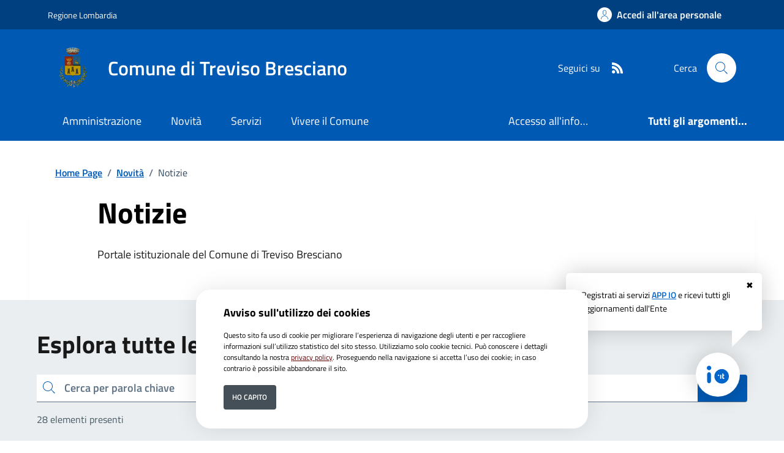

--- FILE ---
content_type: text/html; charset=ISO-8859-1
request_url: https://www.comune.trevisobresciano.bs.it/pagina133701_notizie.html
body_size: 14209
content:
<!DOCTYPE html> 
<html xmlns="http://www.w3.org/1999/xhtml" lang="it" xml:lang="it" > 
<head prefix="og: http://ogp.me/ns#; dcterms: http://purl.org/dc/terms/#"> 
<meta charset="utf-8" /> 
<meta name="author" content="" /> 
<base href="https://www.comune.trevisobresciano.bs.it/" /> 
<meta name="viewport" content="width=device-width, initial-scale=1"> 
<title>Comune di Treviso Bresciano - Notizie</title> 
<meta name="dcterms:title" lang="it" content="Notizie" /> 
<meta name="dcterms:publisher" content="" /> 
<meta name="dcterms:date" content="2022-06-29" /> 
<meta name="dcterms:type" content="Text" /> 
<meta name="dcterms:format" content="text/html" /> 
<meta name="dcterms:language" content="it" /> 
<meta name="owner" content="" /> 
<meta name="description" content="Portale istituzionale del Comune di Treviso Bresciano" /> 
<meta name="robots" content="all" /> 
<meta name="keywords" content="Comune, Treviso Bresciano, Portale istituzionale, PNRR, Amministrazione, Governo, Servizi, comune di Treviso Bresciano, Treviso, Bresciano" /> 
<meta name="generator" content="SecovalWEB - Modello Comuni" /> 
<meta name="language" content="it" /> 
<!-- Matomo -->
<script>
  var _paq = window._paq = window._paq || [];
  /* tracker methods like "setCustomDimension" should be called before "trackPageView" */
  _paq.push(['trackPageView']);
  _paq.push(['enableLinkTracking']);
  (function() {
    var u="https://matomo.secoval.it/";
    _paq.push(['setTrackerUrl', u+'matomo.php']);
    _paq.push(['setSiteId', '13']);
    var d=document, g=d.createElement('script'), s=d.getElementsByTagName('script')[0];
    g.async=true; g.src=u+'matomo.js'; s.parentNode.insertBefore(g,s);
  })();
</script>
<!-- End Matomo Code --><link rel="icon" href="https://www.comune.trevisobresciano.bs.it/download/clienti/231631417342O__Otreviso--281-29.ico" /><link rel="canonical" href="https://www.comune.trevisobresciano.bs.it/pagina133701_notizie.html" /><link rel="stylesheet" href="https://www.comune.trevisobresciano.bs.it/stiliEditor.php" type="text/css" /> 
<link  rel="preload" as="style"  href="https://www.comune.trevisobresciano.bs.it/./etrasparenza/css/titillium.css"  onload="this.onload=null;this.rel='stylesheet'"  /> 
<link  rel="stylesheet"  href="https://www.comune.trevisobresciano.bs.it/./bootstrap-italia-163/css/bootstrap-italia-comuni.min.css" type="text/css"  /> 
<link  rel="preload" as="style"  href="https://www.comune.trevisobresciano.bs.it/./etrasparenza/css/kit2022/stile.css"  onload="this.onload=null;this.rel='stylesheet'"  /> 
<link  rel="preload" as="style"  href="https://www.comune.trevisobresciano.bs.it/./etrasparenza/css/kit2022/custom.css"  onload="this.onload=null;this.rel='stylesheet'"  /> 
<script type="text/javascript" src="https://www.comune.trevisobresciano.bs.it/./bootstrap-italia-163/js/bootstrap-italia.bundle.min.js" defer></script> 
<script type="text/javascript" src="https://www.comune.trevisobresciano.bs.it/./etrasparenza/javascript/kit2022/path.js" defer></script> 
<script type="text/javascript" src="https://www.comune.trevisobresciano.bs.it/./etrasparenza/javascript/newlg/jquery-3.6.0.min.js" ></script> 
<script type="text/javascript" src="https://www.comune.trevisobresciano.bs.it/./etrasparenza/javascript/kit2022/scripts.js" defer></script> 
<script type="text/javascript" src="https://www.comune.trevisobresciano.bs.it/./etrasparenza/javascript/alpinejs/alpine.min.js" defer></script> 
<link rel="preload" as="style" href="https://www.comune.trevisobresciano.bs.it/etrasparenza/css/core/login.css" type="text/css" onload="this.onload=null;this.rel='stylesheet'"  /> 
<link rel="preload" as="style" href="https://www.comune.trevisobresciano.bs.it/etrasparenza/css/core/agenda_calendario.css" type="text/css" onload="this.onload=null;this.rel='stylesheet'"  /> 
<link rel="stylesheet" href="https://www.comune.trevisobresciano.bs.it/etrasparenza/css/clienti/260/stile.css" type="text/css" onload="this.media='all'"  /> 
</head> 
<body><header class="it-header-wrapper" data-bs-target="#header-nav-wrapper">
    <!-- inizio icona AppIO -->
            <style>
            .notifica-io {
                position: fixed;
                bottom: 1rem;
                right: 1rem;
                z-index: 999;
                color: #000;
            }

            .notifica-io a {
                text-decoration: none;
            }

            .notifica-io .cerchio {
                width: 4rem;
                height: 4rem;
                background: #fff;
                border-radius: 50%;
                position: absolute;
                bottom: 3rem;
                right: 3rem;
                box-shadow: 0 0 2rem rgba(0, 0, 0, .2);
                z-index: 99999;
                cursor: pointer;
            }

            .notifica-io .cerchio img {
                position: absolute;
                width: 2rem;
                height: 2rem;
                top: 50%;
                left: 50%;
                transform: translate(-50%, -50%);
            }

            .notifica-io .fumetto {
                position: absolute;
                background: #fff;
                border-radius: .4em;
                padding: 1.4rem;
                width: 320px;
                font-size: 0.8rem;
                right: 1rem;
                bottom: 9rem;
                box-shadow: 0 0 2rem rgba(0, 0, 0, .2);
                animation: anifumetto 1.2s;
            }

            .notifica-io .fumetto .link-pagina-appio {
                text-decoration: underline;
            }

            .notifica-io .fumetto .icona-chiudi {
                position: absolute;
                color: #000;
                top: 0.5rem;
                right: 0.8rem;
                cursor: pointer;
            }

            .notifica-io .fumetto:after {
                content: '';
                position: absolute;
                bottom: 0;
                right: 1rem;
                width: 0;
                height: 0;
                border: 31px solid transparent;
                border-top-color: #fff;
                border-bottom: 0;
                border-left: 0;
                margin-left: -1.5rem;
                margin-bottom: -1.5rem;
            }

            @keyframes anifumetto {
                from {
                    transform: translateY(20%);
                    opacity: 0;
                }

                to {
                    transform: translateY(0);
                    opacity: 1;
                }
            }
        </style>
        <div class="notifica-io" role="contentinfo">
            <div id="fumetto" class="fumetto">
                <a onclick="chiudiFumetto()" title="Iscrizione Servizi AppIo" class="icona-chiudi">&#10006;</a>
                Registrati ai servizi <a class="link-pagina-appio" style="font-weight: 600; color: #0066cc;" href="https://www.comune.trevisobresciano.bs.it/area_authspid/pagsistema.html" title="Iscrizione Servizi AppIo">APP IO</a> e ricevi tutti gli aggiornamenti dall'Ente
            </div>
            <a href="https://www.comune.trevisobresciano.bs.it/area_authspid/pagsistema.html?pulsante_io=si" title="Iscrizione Servizi AppIo">
                <div class="cerchio">
                    <img src="./etrasparenza/grafica/io.svg" alt="APP IO">
                </div>
            </a>
        </div>
        <script>
            document.addEventListener('DOMContentLoaded', function() {
                if (localStorage.getItem("click") === 'true') {
                    fumetto.style.display = "none";
                }
            });
            const fumetto = document.getElementById('fumetto');

            function chiudiFumetto() {
                fumetto.style.display = "none";
                localStorage.setItem('click', true);
            }
        </script>
        <!-- fine icona AppIO -->
            <!-- <header class="it-header-wrapper" data-bs-target="#header-nav-wrapper"> -->
    <div class="it-header-slim-wrapper">
        <div class="container">
            <div class="row">
                <div class="col-12">
                    <div class="it-header-slim-wrapper-content">
                        <a class="d-lg-block navbar-brand" target="_blank" href="https://www.regione.lombardia.it/" aria-label="Vai al portale Regione Lombardia - link esterno - apertura nuova scheda" title="Vai al portale Regione Lombardia">Regione Lombardia</a>
                        <div class="it-header-slim-right-zone" role="navigation">
                            <!-- Personalizzazione Provincia di Brescia -->
                            
                            
                                                                                                    <a class="btn btn-primary btn-icon btn-full" href="https://www.comune.trevisobresciano.bs.it/pagina136142_rhmarea-personale.html" data-element="personal-area-login" aria-label="Accedi all'area personale">
                                        <span class="rounded-icon" aria-hidden="true">
                                            <svg class="icon icon-primary">
                                                <use xlink:href="./bootstrap-italia-163/svg/sprites.svg#it-user"></use>
                                            </svg>
                                        </span>
                                        <span class="d-none d-lg-block">Accedi all'area personale</span>
                                    </a>
                                                                                    </div>
                    </div>
                </div>
            </div>
        </div>
    </div>

    <div class="it-nav-wrapper">
        <div class="it-header-center-wrapper">
            <div class="container">
                <div class="row">
                    <div class="col-12">
                        <div class="it-header-center-content-wrapper">
                            <div class="it-brand-wrapper">
                                <a href="/">
                                                                            <img class="icon " src="download/clienti/231631417341O__Otreviso--281-29.png" alt="Comune di Treviso Bresciano">
                                                                        <div class="it-brand-text">
                                        <div class="it-brand-title">Comune di Treviso Bresciano</div>
                                        <!-- <div class="it-brand-tagline d-none d-md-block">Un comune da vivere </div> -->
                                    </div>
                                </a>
                            </div>
                            <div class="it-right-zone">
                                <div class="it-socials d-none d-lg-flex">
                                    <span>Seguici su</span>
                                    <ul>
                                                                                                                                                                                                                                                                                                                                
                                                                                    <li>
                                                <a aria-label="rss" href="./index.php?pagsistema=rsskit">
                                                    <svg class="icon icon-sm icon-white align-top">
                                                        <use
                                                            xlink:href="./bootstrap-italia-163/svg/sprites.svg#it-rss"></use>
                                                    </svg>
                                                    <span class="visually-hidden">RSS</span>
                                                </a>

                                            </li>
                                        

                                    </ul>
                                </div>
                                <div class="it-search-wrapper">
                                    <span class="d-none d-md-block">Cerca</span>
                                    <a href="index.php?pagsistema=ricerca" class="search-link rounded-icon" aria-label="Cerca nel sito">
                                        <svg class="icon">
                                            <use xlink:href="./bootstrap-italia-163/svg/sprites.svg#it-search"></use>
                                        </svg>
                                    </a>
                                </div>
                            </div>
                        </div>
                    </div>
                </div>
            </div>
        </div>
        <div class="it-header-navbar-wrapper" id="header-nav-wrapper">
            <div class="container">
                <div class="row">
                    <div class="col-12">
                        <!--start nav-->
                        <div class="navbar navbar-expand-lg has-megamenu">
                            <button class="custom-navbar-toggler" type="button" aria-controls="nav4" aria-expanded="false" aria-label="Mostra/Nascondi la navigazione" data-bs-target="#nav4" data-bs-toggle="navbarcollapsible">
                                <svg class="icon">
                                    <use href="./bootstrap-italia-163/svg/sprites.svg#it-burger"></use>
                                </svg>
                            </button>
                            <div class="navbar-collapsable" id="nav4">
                                <div class="overlay" style="display: none;"></div>
                                <div class="close-div">
                                    <button class="btn close-menu" type="button">
                                        <span class="visually-hidden">Nascondi la navigazione</span>
                                        <svg class="icon">
                                            <use href="./bootstrap-italia-163/svg/sprites.svg#it-close-big"></use>
                                        </svg>
                                    </button>
                                </div>
                                <div class="menu-wrapper menu-mobile">
                                    <a href="/" class="logo-hamburger">
                                        <svg class="icon" aria-hidden="true">
                                            <use href="./bootstrap-italia-163/svg/sprites.svg#it-pa"></use>
                                        </svg>
                                        <div class="it-brand-text">
                                            <div class="it-brand-title">Comune di Treviso Bresciano</div>
                                        </div>
                                    </a>
                                    <nav aria-label="Principale">
                                        <ul class="navbar-nav" data-element="main-navigation">
                                            <li class="nav-item">
										<a data-element="management" class="nav-link" href="https://www.comune.trevisobresciano.bs.it/pagina133688_amministrazione.html">
											<span>Amministrazione</span>
										</a>
									</li><li class="nav-item">
										<a data-element="news" class="nav-link" href="https://www.comune.trevisobresciano.bs.it/pagina133689_novit.html">
											<span>Novit&agrave;</span>
										</a>
									</li><li class="nav-item">
										<a data-element="all-services" class="nav-link" href="https://www.comune.trevisobresciano.bs.it/pagina133691_servizi.html">
											<span>Servizi</span>
										</a>
									</li><li class="nav-item">
										<a data-element="live" class="nav-link" href="https://www.comune.trevisobresciano.bs.it/pagina134360_vivere-il-comune.html">
											<span>Vivere il Comune</span>
										</a>
									</li>                                        </ul>
                                    </nav>
                                    <nav aria-label="Secondaria">
                                                                                    <ul class="navbar-nav navbar-secondary">

                                                <!-- Personalizzazione Provincia di Brescia -->
                                                                                                                                                            <li class="nav-item ">
                                                            <a class="nav-link text-truncate" style="max-width: 180px;display: inline-block;" href="./area_areaTematica/2157/pagsistema.html">
                                                                Accesso all'informazione</a>
                                                        </li>
                                                                                                            <li class="nav-item ">
                                                            <a class="nav-link text-truncate" style="max-width: 180px;display: inline-block;" href="./area_areaTematica/pagsistema.html">
                                                                </a>
                                                        </li>
                                                    
                                                                                                            <li class="nav-item ">
                                                            <a class="nav-link " data-element="all-topics" href="https://www.comune.trevisobresciano.bs.it/area_areaTematica/pagsistema.html">
                                                                <span class="fw-bold">Tutti gli argomenti...</span>
                                                            </a>
                                                        </li>
                                                                                                    
                                            </ul>
                                                                            </nav>
                                    <div class="it-socials">
                                        <span>Seguici su</span>
                                        <ul style="list-style:none; padding: 1rem 0; margin:0;">
                                                                                                                                                                                                                                                                                                                    
                                                                                            <li>
                                                    <a aria-label="rss" href="./index.php?pagsistema=rsskit">
                                                        <svg class="icon icon-sm icon-white align-top">
                                                            <use
                                                                xlink:href="./bootstrap-italia-163/svg/sprites.svg#it-rss"></use>
                                                        </svg>
                                                        <span class="visually-hidden">RSS</span>
                                                    </a>

                                                </li>
                                            

                                        </ul>
                                    </div>
                                </div>
                            </div>
                        </div>
                    </div>
                </div>
            </div>
        </div>
    </div>
    <!-- </header> -->

</header><main>

  <div class="container" id="main-container">
	<div class="row">
    <div class="col px-lg-4">
      <div class="cmp-breadcrumbs" role="navigation">
        <nav class="breadcrumb-container" aria-label="breadcrumb">
          <ol class="breadcrumb p-0" data-element="breadcrumb">
             <li class="breadcrumb-item"><a href="https://www.comune.trevisobresciano.bs.it/pagina0_home-page.html">Home Page</a><span class="separator">/</span></li> <li class="breadcrumb-item"> <a href="https://www.comune.trevisobresciano.bs.it/pagina133689_novit.html">Novit&agrave;</a><span class="separator">/</span></li> <li aria-current="page" class="breadcrumb-item active"> Notizie</li>          </ol>
        </nav>
      </div>
    </div>
  </div>
  </div>
					

<div id="zonaLayout">
        <div class="container titolo-generico">
            <div class="row justify-content-center row-shadow">
                <div class="col-12 col-lg-10">
                    <div class="cmp-hero">
                        <section class="it-hero-wrapper bg-white align-items-start">
                            <div class="it-hero-text-wrapper pt-0 ps-0 pb-4 pb-lg-60">
                                <h1 class="text-black" data-element="page-name">Notizie</h1>

                                                                    <div class="hero-text">
                                        Portale istituzionale del Comune di Treviso Bresciano                                    </div>
                                                            </div>
                        </section>
                    </div>
                </div>
            </div>
        </div>
<div class="bg-grey-card py-5">
  <div class="container notizie-elenco">
  <h2 class="title-xxlarge mb-4">Esplora tutte le notizie</h2>
  	
	
	<div class="cmp-input-search">
	<form id="cercaOggetti" action="" method="post">
		<div class="form-group autocomplete-wrapper mb-0">
			<div class="input-group">
				<label for="autocomplete-autocomplete-three" class="visually-hidden">cerca</label>
				<input type="search" class="autocomplete form-control" placeholder="Cerca per parola chiave" id="autocomplete-autocomplete-three" value="" name="strcerca" data-bs-autocomplete="[]">

				<div class="input-group-append">
					<button class="btn btn-primary" type="submit" id="button-3">Invio</button>
				</div>

				<span class="autocomplete-icon" aria-hidden="true">
					<svg class="icon icon-sm icon-primary">
						<use href="./bootstrap-italia-163/svg/sprites.svg#it-search"></use>
					</svg>
				</span>
			</div>
			<p id="autocomplete-label" class="u-grey-light text-paragraph-card mt-2 mb-30 mt-lg-3 mb-lg-40">
				28 elementi presenti</p>
		</div>
	</form>
</div>	
	
	<div class="row g-4">
		<style>
    .immagine-home-evidenza {
        object-fit: cover;
        width: 500px;
        height: 500px;
    }
</style>


<div class="col-md-6 col-xl-4" style="position:relative;">
    <div class="card-wrapper border border-light rounded shadow-sm">
        <div class="card no-after rounded">
            <div class="img-responsive-wrapper">
                <div class="img-responsive img-responsive-panoramic">
                    <figure class="img-wrapper">
                                                    <img loading="lazy" src="https://www.comune.trevisobresciano.bs.it/download/clienti/233521214280O__Otreviso.png" title="img title" alt="BANDO DI GARA PER L\'ASSEGNAZIONE di n. 4 box siti in via Passo Fobbia sn nella frazione di Vico, nel comune di Treviso Bresciano, identificati al catasto fabbricati al foglio 7, mappale 4066, subalterni 1, 2, 3, 5" class="img-fluid">
                                            </figure>
                </div>
            </div>
            <div class="card-body">
                <div class="category-top">
                    <a class="category text-decoration-none" href="#">notizie</a>
                    <span class="data">19 dic 25</span>
                </div>
                <a href="./area_letturaNotizia/43682/pagsistema.html" class="text-decoration-none">
                    <h3 class="card-title">BANDO DI GARA PER L'ASSEGNAZIONE di n. 4 box siti...</h3>
                </a>
                <p class="card-text text-secondary">BANDO DI GARA PER L&#39;ASSEGNAZIONE di n. 4 box siti in via Passo Fobbia sn nella frazione di Vico, nel comune di Treviso Bresciano, identificati al...</p>
            </div>
        </div>
    </div>
    
</div><style>
    .immagine-home-evidenza {
        object-fit: cover;
        width: 500px;
        height: 500px;
    }
</style>


<div class="col-md-6 col-xl-4" style="position:relative;">
    <div class="card-wrapper border border-light rounded shadow-sm">
        <div class="card no-after rounded">
            <div class="img-responsive-wrapper">
                <div class="img-responsive img-responsive-panoramic">
                    <figure class="img-wrapper">
                                                    <img loading="lazy" src="https://www.comune.trevisobresciano.bs.it/download/clienti/233521214280O__Otreviso.png" title="img title" alt="Ordinanza n. 25-2025 del 28 novembre 2025 CHIUSURA AL TRAFFICO E DIVIETO DI SOSTA IN VIA TITO SPERI NELLA FRAZIONE DI VICO IN OCCASIONE DELLA MANIFESTAZIONE \"MERCATINI DI NATALE\" , DALLE ORE 23:59 DEL GIORNO 29 NOVEMBRE 2025 ALLE ORE 23:59 DEL GIORNO 30 N" class="img-fluid">
                                            </figure>
                </div>
            </div>
            <div class="card-body">
                <div class="category-top">
                    <a class="category text-decoration-none" href="#">notizie</a>
                    <span class="data">28 nov 25</span>
                </div>
                <a href="./area_letturaNotizia/43485/pagsistema.html" class="text-decoration-none">
                    <h3 class="card-title">Ordinanza n. 25-2025 del 28 novembre 2025...</h3>
                </a>
                <p class="card-text text-secondary">Ordinanza n. 25-2025 del 28 novembre 2025 CHIUSURA AL TRAFFICO E DIVIETO DI SOSTA IN VIA TITO SPERI NELLA FRAZIONE DI VICO IN OCCASIONE DELLA...</p>
            </div>
        </div>
    </div>
    
</div><style>
    .immagine-home-evidenza {
        object-fit: cover;
        width: 500px;
        height: 500px;
    }
</style>


<div class="col-md-6 col-xl-4" style="position:relative;">
    <div class="card-wrapper border border-light rounded shadow-sm">
        <div class="card no-after rounded">
            <div class="img-responsive-wrapper">
                <div class="img-responsive img-responsive-panoramic">
                    <figure class="img-wrapper">
                                                    <img loading="lazy" src="https://www.comune.trevisobresciano.bs.it/download/clienti/233521214280O__Otreviso.png" title="img title" alt="ORDINANZA N. 23 del 14.11.2025 OGGETTO: CHIUSURA CIMITERO COMUNALE DI TREVISO BRESCIANO PER ESECUZIONE OPERAZIONI DI ESTUMULAZIONE  DAL 17/11/2025 AL 20/11/2025." class="img-fluid">
                                            </figure>
                </div>
            </div>
            <div class="card-body">
                <div class="category-top">
                    <a class="category text-decoration-none" href="#">notizie</a>
                    <span class="data">14 nov 25</span>
                </div>
                <a href="./area_letturaNotizia/43365/pagsistema.html" class="text-decoration-none">
                    <h3 class="card-title">ORDINANZA N. 23 del 14.11.2025 OGGETTO: CHIUSURA...</h3>
                </a>
                <p class="card-text text-secondary">ORDINANZA N. 23 del 14.11.2025

OGGETTO: CHIUSURA CIMITERO COMUNALE DI TREVISO BRESCIANO PER ESECUZIONE OPERAZIONI DI ESTUMULAZIONE&nbsp; DAL...</p>
            </div>
        </div>
    </div>
    
</div><style>
    .immagine-home-evidenza {
        object-fit: cover;
        width: 500px;
        height: 500px;
    }
</style>


<div class="col-md-6 col-xl-4" style="position:relative;">
    <div class="card-wrapper border border-light rounded shadow-sm">
        <div class="card no-after rounded">
            <div class="img-responsive-wrapper">
                <div class="img-responsive img-responsive-panoramic">
                    <figure class="img-wrapper">
                                                    <img loading="lazy" src="https://www.comune.trevisobresciano.bs.it/download/clienti/233521214280O__Otreviso.png" title="img title" alt="Ordinanza n. 21-2025 del 14 ottobre 2025 ISTITUZIONE DI SENSO UNICO ALTERNATO CON MOVIERI, DIVIETO DI SOSTA E DIVIETO DI SORPASSO IN VIA ROMA LUNGO LA STRADA PROVINCIALE 56 “VESTONE – TREVISO BRESCIANO” ALL’INTERNO DEL CENTRO ABITATO, DALLA PROGR. KM 7+57" class="img-fluid">
                                            </figure>
                </div>
            </div>
            <div class="card-body">
                <div class="category-top">
                    <a class="category text-decoration-none" href="#">notizie</a>
                    <span class="data">14 ott 25</span>
                </div>
                <a href="./area_letturaNotizia/43079/pagsistema.html" class="text-decoration-none">
                    <h3 class="card-title">Ordinanza n. 21-2025 del 14 ottobre 2025...</h3>
                </a>
                <p class="card-text text-secondary">Ordinanza n. 21-2025 del 14 ottobre 2025
ISTITUZIONE DI SENSO UNICO ALTERNATO CON MOVIERI, DIVIETO DI SOSTA E DIVIETO DI SORPASSO IN VIA ROMA LUNGO...</p>
            </div>
        </div>
    </div>
    
</div><style>
    .immagine-home-evidenza {
        object-fit: cover;
        width: 500px;
        height: 500px;
    }
</style>


<div class="col-md-6 col-xl-4" style="position:relative;">
    <div class="card-wrapper border border-light rounded shadow-sm">
        <div class="card no-after rounded">
            <div class="img-responsive-wrapper">
                <div class="img-responsive img-responsive-panoramic">
                    <figure class="img-wrapper">
                                                    <img loading="lazy" src="https://www.comune.trevisobresciano.bs.it/download/clienti/233521214280O__Otreviso.png" title="img title" alt="Ordinanza n. 19-2025 del 9 ottobre 2025 ISTITUZIONE DI SENSO UNICO ALTERNATO CON MOVIERI, DIVIETO DI SOSTA E DIVIETO DI SORPASSO IN VIA CIMA FANE, VIA CLUSURE, VIA CROCIALE, VIA FOPPA, LOCALITA’ FOBBIA, VIA RUF, VIA SAN MARTINO, VIA TITO SPERI E VIA VESTO" class="img-fluid">
                                            </figure>
                </div>
            </div>
            <div class="card-body">
                <div class="category-top">
                    <a class="category text-decoration-none" href="#">notizie</a>
                    <span class="data">09 ott 25</span>
                </div>
                <a href="./area_letturaNotizia/43026/pagsistema.html" class="text-decoration-none">
                    <h3 class="card-title">Ordinanza n. 19-2025 del 9 ottobre 2025...</h3>
                </a>
                <p class="card-text text-secondary">Ordinanza n. 19-2025 del 9 ottobre 2025 ISTITUZIONE DI SENSO UNICO ALTERNATO CON MOVIERI, DIVIETO DI SOSTA E DIVIETO DI SORPASSO IN VIA CIMA FANE,...</p>
            </div>
        </div>
    </div>
    
</div><style>
    .immagine-home-evidenza {
        object-fit: cover;
        width: 500px;
        height: 500px;
    }
</style>


<div class="col-md-6 col-xl-4" style="position:relative;">
    <div class="card-wrapper border border-light rounded shadow-sm">
        <div class="card no-after rounded">
            <div class="img-responsive-wrapper">
                <div class="img-responsive img-responsive-panoramic">
                    <figure class="img-wrapper">
                                                    <img loading="lazy" src="https://www.comune.trevisobresciano.bs.it/download/clienti/233521214280O__Otreviso.png" title="img title" alt="Ordinanza n. 18-2025 del 30 settembre 2025 CHIUSURA DEL PARCHEGGIO PUBBLICO IN VIA PASSO FOBBIA NELLA FRAZIONE DI VICO (SOPRASTANTE LE AUTORIMESSE DI PROPRIETA’ COMUNALE) PER I LAVORI DI RIFACIMENTO DELLA PAVIMENTAZIONE BITUMINOSA, DALLE ORE 0:00 ALLE ORE" class="img-fluid">
                                            </figure>
                </div>
            </div>
            <div class="card-body">
                <div class="category-top">
                    <a class="category text-decoration-none" href="#">notizie</a>
                    <span class="data">30 set 25</span>
                </div>
                <a href="./area_letturaNotizia/42862/pagsistema.html" class="text-decoration-none">
                    <h3 class="card-title">Ordinanza n. 18-2025 del 30 settembre 2025...</h3>
                </a>
                <p class="card-text text-secondary">Ordinanza n. 18-2025 del 30 settembre 2025 CHIUSURA DEL PARCHEGGIO PUBBLICO IN VIA PASSO FOBBIA NELLA FRAZIONE DI VICO (SOPRASTANTE LE AUTORIMESSE DI...</p>
            </div>
        </div>
    </div>
    
</div><style>
    .immagine-home-evidenza {
        object-fit: cover;
        width: 500px;
        height: 500px;
    }
</style>


<div class="col-md-6 col-xl-4" style="position:relative;">
    <div class="card-wrapper border border-light rounded shadow-sm">
        <div class="card no-after rounded">
            <div class="img-responsive-wrapper">
                <div class="img-responsive img-responsive-panoramic">
                    <figure class="img-wrapper">
                                                    <img loading="lazy" src="https://www.comune.trevisobresciano.bs.it/download/clienti/233521214280O__Otreviso.png" title="img title" alt="Ordinanza n. 17-2025 del 26 settembre 2025 CHIUSURA AL TRAFFICO VEICOLARE DI VIA CLUSURE, VIA SAN MARTINO, VIA SARTUR, VIA PASSO FOBBIA, VIA ENO, VIA PUMUR, VIA DEL TURMEN PER I LAVORI DI MANUTENZIONE STRAORDINARIA DELLA VIABILITA’ COMUNALE TRAMITE IL RIF" class="img-fluid">
                                            </figure>
                </div>
            </div>
            <div class="card-body">
                <div class="category-top">
                    <a class="category text-decoration-none" href="#">notizie</a>
                    <span class="data">26 set 25</span>
                </div>
                <a href="./area_letturaNotizia/42828/pagsistema.html" class="text-decoration-none">
                    <h3 class="card-title">Ordinanza n. 17-2025 del 26 settembre 2025...</h3>
                </a>
                <p class="card-text text-secondary">Ordinanza n. 17-2025 del 26 settembre 2025
CHIUSURA AL TRAFFICO VEICOLARE DI VIA CLUSURE, VIA SAN MARTINO, VIA SARTUR, VIA PASSO FOBBIA, VIA ENO,...</p>
            </div>
        </div>
    </div>
    
</div><style>
    .immagine-home-evidenza {
        object-fit: cover;
        width: 500px;
        height: 500px;
    }
</style>


<div class="col-md-6 col-xl-4" style="position:relative;">
    <div class="card-wrapper border border-light rounded shadow-sm">
        <div class="card no-after rounded">
            <div class="img-responsive-wrapper">
                <div class="img-responsive img-responsive-panoramic">
                    <figure class="img-wrapper">
                                                    <img loading="lazy" src="https://www.comune.trevisobresciano.bs.it/download/clienti/233521214280O__Otreviso.png" title="img title" alt="Ordinanza n. 15-2025 del 11 agosto 2025 ISTITUZIONE SENSO UNICO ALTERNATO CON MOVIERI LUNGO LA STRADA COMUNALE VIA PASSO FOBBIA IN CORRISPONDENZA DEL CIVICO 1 PER TAGLIO SIEPE PROSPICIENTE SULLA STRADA COMUNALE, DALLE ORE 7:00 ALLE ORE 12:00 E DALLE ORE 1" class="img-fluid">
                                            </figure>
                </div>
            </div>
            <div class="card-body">
                <div class="category-top">
                    <a class="category text-decoration-none" href="#">notizie</a>
                    <span class="data">11 ago 25</span>
                </div>
                <a href="./area_letturaNotizia/42461/pagsistema.html" class="text-decoration-none">
                    <h3 class="card-title">Ordinanza n. 15-2025 del 11 agosto 2025...</h3>
                </a>
                <p class="card-text text-secondary">Ordinanza n. 15-2025 del 11 agosto 2025
ISTITUZIONE SENSO UNICO ALTERNATO CON MOVIERI LUNGO LA STRADA COMUNALE VIA PASSO FOBBIA IN CORRISPONDENZA...</p>
            </div>
        </div>
    </div>
    
</div><style>
    .immagine-home-evidenza {
        object-fit: cover;
        width: 500px;
        height: 500px;
    }
</style>


<div class="col-md-6 col-xl-4" style="position:relative;">
    <div class="card-wrapper border border-light rounded shadow-sm">
        <div class="card no-after rounded">
            <div class="img-responsive-wrapper">
                <div class="img-responsive img-responsive-panoramic">
                    <figure class="img-wrapper">
                                                    <img loading="lazy" src="https://www.comune.trevisobresciano.bs.it/download/clienti/233521214280O__Otreviso.png" title="img title" alt="Ordinanza n. 13-2025 del 1° agosto 2025 di chiusura al traffico veicolare di via San Martino all\'altezza del civico 22 per lavori di manutenzione ordinaria della rete idrica, DALLE ORE 7:30 DI VENERDI 1° AGOSTO 2025 FINO ALLE ORE 18:00 DI LUNEDI 4 AGOSTO " class="img-fluid">
                                            </figure>
                </div>
            </div>
            <div class="card-body">
                <div class="category-top">
                    <a class="category text-decoration-none" href="#">notizie</a>
                    <span class="data">01 ago 25</span>
                </div>
                <a href="./area_letturaNotizia/42374/pagsistema.html" class="text-decoration-none">
                    <h3 class="card-title">Ordinanza n. 13-2025 del 1° agosto 2025 d...</h3>
                </a>
                <p class="card-text text-secondary">Ordinanza n. 13-2025 del 1&deg; agosto 2025 di chiusura al traffico veicolare di via San Martino all&#39;altezza del civico 22 per lavori di...</p>
            </div>
        </div>
    </div>
    
</div><style>
    .immagine-home-evidenza {
        object-fit: cover;
        width: 500px;
        height: 500px;
    }
</style>


<div class="col-md-6 col-xl-4" style="position:relative;">
    <div class="card-wrapper border border-light rounded shadow-sm">
        <div class="card no-after rounded">
            <div class="img-responsive-wrapper">
                <div class="img-responsive img-responsive-panoramic">
                    <figure class="img-wrapper">
                                                    <img loading="lazy" src="https://www.comune.trevisobresciano.bs.it/download/clienti/233521214280O__Otreviso.png" title="img title" alt="BANDO DI GARA PER L\'ASSEGNAZIONE di n. 7 box siti in via Passo Fobbia sn nella frazione di Vico, nel comune di Treviso Bresciano, identificati al catasto fabbricati al foglio 7, mappale 4066, subalterni 1, 2, 3, 5, 6, 7 e 8." class="img-fluid">
                                            </figure>
                </div>
            </div>
            <div class="card-body">
                <div class="category-top">
                    <a class="category text-decoration-none" href="#">notizie</a>
                    <span class="data">17 lug 25</span>
                </div>
                <a href="./area_letturaNotizia/42254/pagsistema.html" class="text-decoration-none">
                    <h3 class="card-title">BANDO DI GARA PER L'ASSEGNAZIONE di n. 7 box siti...</h3>
                </a>
                <p class="card-text text-secondary">BANDO DI GARA PER L&#39;ASSEGNAZIONE di n. 7 box siti in via Passo Fobbia sn nella frazione di Vico, nel comune di Treviso Bresciano, identificati al...</p>
            </div>
        </div>
    </div>
    
</div><style>
    .immagine-home-evidenza {
        object-fit: cover;
        width: 500px;
        height: 500px;
    }
</style>


<div class="col-md-6 col-xl-4" style="position:relative;">
    <div class="card-wrapper border border-light rounded shadow-sm">
        <div class="card no-after rounded">
            <div class="img-responsive-wrapper">
                <div class="img-responsive img-responsive-panoramic">
                    <figure class="img-wrapper">
                                                    <img loading="lazy" src="https://www.comune.trevisobresciano.bs.it/download/clienti/233521214280O__Otreviso.png" title="img title" alt="Ordinanza n. 11-2025 di chiusura al traffico veicolare di Via Clusure per lavori di manutenzione rete idrica dalle h. 7.30 alle h. 18.00 di lunedì 7 luglio 2025 e fino a fine lavori" class="img-fluid">
                                            </figure>
                </div>
            </div>
            <div class="card-body">
                <div class="category-top">
                    <a class="category text-decoration-none" href="#">notizie</a>
                    <span class="data">04 lug 25</span>
                </div>
                <a href="./area_letturaNotizia/42164/pagsistema.html" class="text-decoration-none">
                    <h3 class="card-title">Ordinanza n. 11-2025 di chiusura al traffico...</h3>
                </a>
                <p class="card-text text-secondary">Ordinanza n. 11-2025 di chiusura al traffico veicolare di Via Clusure per lavori di manutenzione rete idrica dalle h. 7.30 alle h. 18.00 di...</p>
            </div>
        </div>
    </div>
    
</div><style>
    .immagine-home-evidenza {
        object-fit: cover;
        width: 500px;
        height: 500px;
    }
</style>


<div class="col-md-6 col-xl-4" style="position:relative;">
    <div class="card-wrapper border border-light rounded shadow-sm">
        <div class="card no-after rounded">
            <div class="img-responsive-wrapper">
                <div class="img-responsive img-responsive-panoramic">
                    <figure class="img-wrapper">
                                                    <img loading="lazy" src="https://www.comune.trevisobresciano.bs.it/download/clienti/233521214280O__Otreviso.png" title="img title" alt="Ordinanza n. 12-2025 del 4 luglio 2025 - chiusura del traffico veicolare e divieto di sosta con rimozione forzata lungo via Vestone nel tratto tra il confine comunale e loc. Piazza delle Streghe ed istituzione senso unico alternato nei giorni del 10-11-12" class="img-fluid">
                                            </figure>
                </div>
            </div>
            <div class="card-body">
                <div class="category-top">
                    <a class="category text-decoration-none" href="#">notizie</a>
                    <span class="data">04 lug 25</span>
                </div>
                <a href="./area_letturaNotizia/42166/pagsistema.html" class="text-decoration-none">
                    <h3 class="card-title">Ordinanza n. 12-2025 del 4 luglio 2025 - chiusura...</h3>
                </a>
                <p class="card-text text-secondary">Ordinanza n. 12-2025 del 4 luglio 2025 - chiusura del traffico veicolare e divieto di sosta con rimozione forzata lungo via Vestone nel tratto tra il...</p>
            </div>
        </div>
    </div>
    
</div><style>
    .immagine-home-evidenza {
        object-fit: cover;
        width: 500px;
        height: 500px;
    }
</style>


<div class="col-md-6 col-xl-4" style="position:relative;">
    <div class="card-wrapper border border-light rounded shadow-sm">
        <div class="card no-after rounded">
            <div class="img-responsive-wrapper">
                <div class="img-responsive img-responsive-panoramic">
                    <figure class="img-wrapper">
                                                    <img loading="lazy" src="https://www.comune.trevisobresciano.bs.it/download/clienti/233521214280O__Otreviso.png" title="img title" alt="Ordinanza n. 9-2025 di chiusura al traffico veicolare di Via Clusure per lavori di manutenzione rete idrica dalle h. 7.30 alle h. 18.00 di giovedì 3 luglio 2025" class="img-fluid">
                                            </figure>
                </div>
            </div>
            <div class="card-body">
                <div class="category-top">
                    <a class="category text-decoration-none" href="#">notizie</a>
                    <span class="data">02 lug 25</span>
                </div>
                <a href="./area_letturaNotizia/42133/pagsistema.html" class="text-decoration-none">
                    <h3 class="card-title">Ordinanza n. 9-2025 di chiusura al traffico...</h3>
                </a>
                <p class="card-text text-secondary">Ordinanza n. 9-2025 di chiusura al traffico veicolare di Via Clusure per lavori di manutenzione rete idrica dalle h. 7.30 alle h. 18.00 di...</p>
            </div>
        </div>
    </div>
    
</div><style>
    .immagine-home-evidenza {
        object-fit: cover;
        width: 500px;
        height: 500px;
    }
</style>


<div class="col-md-6 col-xl-4" style="position:relative;">
    <div class="card-wrapper border border-light rounded shadow-sm">
        <div class="card no-after rounded">
            <div class="img-responsive-wrapper">
                <div class="img-responsive img-responsive-panoramic">
                    <figure class="img-wrapper">
                                                    <img loading="lazy" src="https://www.comune.trevisobresciano.bs.it/download/clienti/233521214280O__Otreviso.png" title="img title" alt="Ordinanza n. 8/2025 - taglio siepi, rami, arbusti e sfalcio erba nelle fasce di rispetto quale misura di sicurezza, igiene e incolumità pubblica" class="img-fluid">
                                            </figure>
                </div>
            </div>
            <div class="card-body">
                <div class="category-top">
                    <a class="category text-decoration-none" href="#">notizie</a>
                    <span class="data">10 giu 25</span>
                </div>
                <a href="./area_letturaNotizia/41941/pagsistema.html" class="text-decoration-none">
                    <h3 class="card-title">Ordinanza n. 8/2025 - taglio siepi, rami, arbusti...</h3>
                </a>
                <p class="card-text text-secondary">Ordinanza n. 8/2025 - taglio siepi, rami, arbusti e sfalcio erba nelle fasce di rispetto quale misura di sicurezza, igiene e incolumit&agrave;...</p>
            </div>
        </div>
    </div>
    
</div><style>
    .immagine-home-evidenza {
        object-fit: cover;
        width: 500px;
        height: 500px;
    }
</style>


<div class="col-md-6 col-xl-4" style="position:relative;">
    <div class="card-wrapper border border-light rounded shadow-sm">
        <div class="card no-after rounded">
            <div class="img-responsive-wrapper">
                <div class="img-responsive img-responsive-panoramic">
                    <figure class="img-wrapper">
                                                    								<!--<img class="img-fluid" loading="lazy" src="https://www.comune.trevisobresciano.bs.it/moduli/output_media.php?file=oggetto_notizie/260/251471234350O__Omalga.jpg&larghezza=500&qualita=60" alt="">-->
								<img class="img-fluid" loading="lazy" src="https://www.comune.trevisobresciano.bs.it/moduli/output_media.php?file=oggetto_notizie/260/251471234350O__Omalga.jpg" alt="">
                                                                        </figure>
                </div>
            </div>
            <div class="card-body">
                <div class="category-top">
                    <a class="category text-decoration-none" href="#">notizie</a>
                    <span class="data">28 mag 25</span>
                </div>
                <a href="./area_letturaNotizia/41840/pagsistema.html" class="text-decoration-none">
                    <h3 class="card-title">Indizione della manifestazione di interesse per...</h3>
                </a>
                <p class="card-text text-secondary">Indizione della manifestazione di interesse per la locazione della malga comunale &quot;Fobbia&quot;</p>
            </div>
        </div>
    </div>
    
</div><style>
    .immagine-home-evidenza {
        object-fit: cover;
        width: 500px;
        height: 500px;
    }
</style>


<div class="col-md-6 col-xl-4" style="position:relative;">
    <div class="card-wrapper border border-light rounded shadow-sm">
        <div class="card no-after rounded">
            <div class="img-responsive-wrapper">
                <div class="img-responsive img-responsive-panoramic">
                    <figure class="img-wrapper">
                                                    <img loading="lazy" src="https://www.comune.trevisobresciano.bs.it/download/clienti/233521214280O__Otreviso.png" title="img title" alt="Ordinanza n. 7/2025 - chiusura al traffico veicolare e divieto di sosta lungo via Ruch per lavori di riqualificazione impianti di  illuminazione pubblica, da martedì 27 maggio 2025 a venerdì 30 maggio 2025 dalle h. 8.00  alle h. 12.00 e dalle h. 13.30 all" class="img-fluid">
                                            </figure>
                </div>
            </div>
            <div class="card-body">
                <div class="category-top">
                    <a class="category text-decoration-none" href="#">notizie</a>
                    <span class="data">26 mag 25</span>
                </div>
                <a href="./area_letturaNotizia/41826/pagsistema.html" class="text-decoration-none">
                    <h3 class="card-title">Ordinanza n. 7/2025 - chiusura al traffico...</h3>
                </a>
                <p class="card-text text-secondary">Ordinanza n. 7/2025 - chiusura al traffico veicolare e divieto di sosta lungo via Ruch per lavori di riqualificazione impianti di &nbsp;illuminazione...</p>
            </div>
        </div>
    </div>
    
</div><style>
    .immagine-home-evidenza {
        object-fit: cover;
        width: 500px;
        height: 500px;
    }
</style>


<div class="col-md-6 col-xl-4" style="position:relative;">
    <div class="card-wrapper border border-light rounded shadow-sm">
        <div class="card no-after rounded">
            <div class="img-responsive-wrapper">
                <div class="img-responsive img-responsive-panoramic">
                    <figure class="img-wrapper">
                                                    <img loading="lazy" src="https://www.comune.trevisobresciano.bs.it/download/clienti/233521214280O__Otreviso.png" title="img title" alt="Ordinanza n. 06-2025 del 22 maggio 2025 di istituzione senso unico alternato regolamentato da movieri e/o impianto semaforico in via Facchetti e in via San Martino per l\'intervento di creazione nuova infrastruttura destinata al rilegamento di telecamere, " class="img-fluid">
                                            </figure>
                </div>
            </div>
            <div class="card-body">
                <div class="category-top">
                    <a class="category text-decoration-none" href="#">notizie</a>
                    <span class="data">22 mag 25</span>
                </div>
                <a href="./area_letturaNotizia/41800/pagsistema.html" class="text-decoration-none">
                    <h3 class="card-title">Ordinanza n. 06-2025 del 22 maggio 2025 di...</h3>
                </a>
                <p class="card-text text-secondary">Ordinanza n. 06-2025 del 22 maggio 2025 di istituzione senso unico alternato regolamentato da movieri e/o impianto semaforico in via Facchetti e in...</p>
            </div>
        </div>
    </div>
    
</div><style>
    .immagine-home-evidenza {
        object-fit: cover;
        width: 500px;
        height: 500px;
    }
</style>


<div class="col-md-6 col-xl-4" style="position:relative;">
    <div class="card-wrapper border border-light rounded shadow-sm">
        <div class="card no-after rounded">
            <div class="img-responsive-wrapper">
                <div class="img-responsive img-responsive-panoramic">
                    <figure class="img-wrapper">
                                                    <img loading="lazy" src="https://www.comune.trevisobresciano.bs.it/download/clienti/233521214280O__Otreviso.png" title="img title" alt="Ordinanza n. 5/2025 - Chiusura al traffico veicolare di via Tito Speri nei pressi del civico 28 per lavori edili, dalle h. 8 alle h. 17 di martedì 20 maggio 2025" class="img-fluid">
                                            </figure>
                </div>
            </div>
            <div class="card-body">
                <div class="category-top">
                    <a class="category text-decoration-none" href="#">notizie</a>
                    <span class="data">19 mag 25</span>
                </div>
                <a href="./area_letturaNotizia/41764/pagsistema.html" class="text-decoration-none">
                    <h3 class="card-title">Ordinanza n. 5/2025 - Chiusura al traffico...</h3>
                </a>
                <p class="card-text text-secondary">Chiusura al traffico veicolare di via Tito Speri nei pressi del civico 28 per lavori edili, dalle h. 8 alle h. 17 di marted&igrave; 20 maggio 2025</p>
            </div>
        </div>
    </div>
    
</div><style>
    .immagine-home-evidenza {
        object-fit: cover;
        width: 500px;
        height: 500px;
    }
</style>


<div class="col-md-6 col-xl-4" style="position:relative;">
    <div class="card-wrapper border border-light rounded shadow-sm">
        <div class="card no-after rounded">
            <div class="img-responsive-wrapper">
                <div class="img-responsive img-responsive-panoramic">
                    <figure class="img-wrapper">
                                                    								<!--<img class="img-fluid" loading="lazy" src="https://www.comune.trevisobresciano.bs.it/moduli/output_media.php?file=oggetto_notizie/260/243391727460O__O242911416560o__ostamp-dito.png&larghezza=500&qualita=60" alt="">-->
								<img class="img-fluid" loading="lazy" src="https://www.comune.trevisobresciano.bs.it/moduli/output_media.php?file=oggetto_notizie/260/243391727460O__O242911416560o__ostamp-dito.png" alt="">
                                                                        </figure>
                </div>
            </div>
            <div class="card-body">
                <div class="category-top">
                    <a class="category text-decoration-none" href="#">notizie</a>
                    <span class="data">18 ott 24</span>
                </div>
                <a href="./area_letturaNotizia/38908/pagsistema.html" class="text-decoration-none">
                    <h3 class="card-title">Per una PA smart che promuove la cittadinanza...</h3>
                </a>
                <p class="card-text text-secondary">Gioved&igrave; 24 ottobre a Vestone il primo appuntamento per cittadini e imprese voluto da CMVS&nbsp;
&nbsp;

NOZZA DI VESTONE &ndash; Una serie...</p>
            </div>
        </div>
    </div>
    
</div><style>
    .immagine-home-evidenza {
        object-fit: cover;
        width: 500px;
        height: 500px;
    }
</style>


<div class="col-md-6 col-xl-4" style="position:relative;">
    <div class="card-wrapper border border-light rounded shadow-sm">
        <div class="card no-after rounded">
            <div class="img-responsive-wrapper">
                <div class="img-responsive img-responsive-panoramic">
                    <figure class="img-wrapper">
                                                    <img loading="lazy" src="https://www.comune.trevisobresciano.bs.it/download/clienti/233521214280O__Otreviso.png" title="img title" alt="Relazione di fine mandato 2019-2024" class="img-fluid">
                                            </figure>
                </div>
            </div>
            <div class="card-body">
                <div class="category-top">
                    <a class="category text-decoration-none" href="#">notizie</a>
                    <span class="data">26 mar 24</span>
                </div>
                <a href="./area_letturaNotizia/30507/pagsistema.html" class="text-decoration-none">
                    <h3 class="card-title">Relazione di fine mandato 2019-2024</h3>
                </a>
                <p class="card-text text-secondary">Relazione di fine mandato 2019-2024</p>
            </div>
        </div>
    </div>
    
</div>	</div>        
	<!--
	<p class="text-center text-paragraph-regular-medium mt-4 mb-0">Nessun altro risultato</p>
	-->
	
<script type="text/javascript" src="./etrasparenza/javascript/jquery.bootpag.min.js"></script> 
<script type="text/javascript">
jQuery(document).ready(function(){
	jQuery('#elementoPaginazione').bootpag({
		total: 2,
		page: 1,
		maxVisible: 5,
		firstLastUse: true,
		first: 'Inizio',
		last: 'Fine',
	}).on("page", function(event, num){			
		document.location.href = "index.php?id_sezione=133701&pagina="+num.toString()+"";
	}); 
});
</script>	
<div id="elementoPaginazione" class="paginazione"></div>			
	
  </div>
</div>





    <div class="container py-5 esploraInterno">
        
        <h2 class="title-xxlarge mb-4">Esplora Novit&agrave;</h2>
        <div class="row g-4">
            
                    <div class="col-12 col-md-6 col-lg-4">
                        <div class="cmp-card-simple card-wrapper pb-0 rounded border border-light">
                            <div class="card shadow-sm rounded">
                                <div class="card-body">
                                                                            <h3 class="card-title title-xlarge">Notizie</h3>
                                                                            <p class="titillium text-paragraph mb-0"></p>
                                </div>
                            </div>
                        </div>
                    </div>

            
                    <div class="col-12 col-md-6 col-lg-4">
                        <div class="cmp-card-simple card-wrapper pb-0 rounded border border-light">
                            <div class="card shadow-sm rounded">
                                <div class="card-body">
                                                                            <a href="https://www.comune.trevisobresciano.bs.it/pagina133702_comunicati.html" class="text-decoration-none" data-element="news-category-link">
                                                                                <h3 class="card-title title-xlarge">Comunicati</h3>
                                                                                </a>
                                                                        <p class="titillium text-paragraph mb-0"></p>
                                </div>
                            </div>
                        </div>
                    </div>

            
                    <div class="col-12 col-md-6 col-lg-4">
                        <div class="cmp-card-simple card-wrapper pb-0 rounded border border-light">
                            <div class="card shadow-sm rounded">
                                <div class="card-body">
                                                                            <a href="https://www.comune.trevisobresciano.bs.it/pagina133704_avvisi.html" class="text-decoration-none" data-element="news-category-link">
                                                                                <h3 class="card-title title-xlarge">Avvisi</h3>
                                                                                </a>
                                                                        <p class="titillium text-paragraph mb-0"></p>
                                </div>
                            </div>
                        </div>
                    </div>

                            </div>
    </div></div></main><footer class="it-footer">  <div class="bg-primary">
	<div class="container">
	  <div class="row d-flex justify-content-center bg-primary">
		<div class="col-12 col-lg-6">
		  <div class="cmp-rating pt-lg-80 pb-lg-80" id="">
			<div class="card shadow card-wrapper" data-element="feedback">
			  <div class="cmp-rating__card-first">
				<div class="card-header border-0">
					<h2 data-element="feedback-title" class="title-medium-2-semi-bold mb-0">
										Quanto sono chiare le informazioni su questa pagina?
										</h2>
				</div>
				<div class="card-body">
				  <fieldset class="rating">
					<legend class="visually-hidden">Valuta da 1 a 5 stelle la pagina</legend>
					<input type="radio" id="star5a" name="ratingA" value="5">
					<label class="full rating-star active" data-element="feedback-rate-5" for="star5a">
					  <svg class="icon icon-sm" role="img" aria-labelledby="first-star" viewBox="0 0 24 24" id="it-star-full" xmlns="http://www.w3.org/2000/svg">
						<path d="M12 1.7L9.5 9.2H1.6L8 13.9l-2.4 7.6 6.4-4.7 6.4 4.7-2.4-7.6 6.4-4.7h-7.9L12 1.7z"/>
						<path fill="none" d="M0 0h24v24H0z"/>
					  </svg>
					  <span class="visually-hidden" id="first-star">Valuta 5 stelle su 5</span>
					</label>
					<input type="radio" id="star4a" name="ratingA" value="4">
					<label class="full rating-star active" data-element="feedback-rate-4" for="star4a">
					  <svg class="icon icon-sm" role="img" aria-labelledby="second-star" viewBox="0 0 24 24" id="it-star-full" xmlns="http://www.w3.org/2000/svg">
						<path d="M12 1.7L9.5 9.2H1.6L8 13.9l-2.4 7.6 6.4-4.7 6.4 4.7-2.4-7.6 6.4-4.7h-7.9L12 1.7z"/>
						<path fill="none" d="M0 0h24v24H0z"/>
					  </svg>
					  <span class="visually-hidden" id="second-star">Valuta 4 stelle su 5</span>
					</label>
					<input type="radio" id="star3a" name="ratingA" value="3">
					<label class="full rating-star active" data-element="feedback-rate-3" for="star3a">
					  <svg class="icon icon-sm" role="img" aria-labelledby="third-star" viewBox="0 0 24 24" id="it-star-full" xmlns="http://www.w3.org/2000/svg">
						<path d="M12 1.7L9.5 9.2H1.6L8 13.9l-2.4 7.6 6.4-4.7 6.4 4.7-2.4-7.6 6.4-4.7h-7.9L12 1.7z"/>
						<path fill="none" d="M0 0h24v24H0z"/>
					  </svg>
					  <span class="visually-hidden" id="third-star">Valuta 3 stelle su 5</span>
					</label>
					<input type="radio" id="star2a" name="ratingA" value="2">
					<label class="full rating-star active" data-element="feedback-rate-2" for="star2a">
					  <svg class="icon icon-sm" role="img" aria-labelledby="fourth-star" viewBox="0 0 24 24" id="it-star-full" xmlns="http://www.w3.org/2000/svg">
						<path d="M12 1.7L9.5 9.2H1.6L8 13.9l-2.4 7.6 6.4-4.7 6.4 4.7-2.4-7.6 6.4-4.7h-7.9L12 1.7z"/>
						<path fill="none" d="M0 0h24v24H0z"/>
					  </svg>
					  <span class="visually-hidden" id="fourth-star">Valuta 2 stelle su 5</span>
					</label>
					<input type="radio" id="star1a" name="ratingA" value="1">
					<label class="full rating-star active" data-element="feedback-rate-1" for="star1a">
					  <svg class="icon icon-sm" role="img" aria-labelledby="fifth-star" viewBox="0 0 24 24" id="it-star-full" xmlns="http://www.w3.org/2000/svg">
						<path d="M12 1.7L9.5 9.2H1.6L8 13.9l-2.4 7.6 6.4-4.7 6.4 4.7-2.4-7.6 6.4-4.7h-7.9L12 1.7z"/>
						<path fill="none" d="M0 0h24v24H0z"/>
					  </svg>
					  <span class="visually-hidden" id="fifth-star">Valuta 1 stelle su 5</span>
					</label>
				  </fieldset>
				</div>
			  </div>
			  
			  
			  <div class="cmp-rating__card-second d-none" data-step="3">
				<div class="card-header border-0 mb-0">
				  <h2 class="title-medium-2-bold mb-0" id="rating-feedback">Grazie, il tuo parere ci aiuter&agrave; a migliorare il servizio!</h2>
				</div>
			  </div>
			  
			  <div class="form-rating d-none">
				<div class="d-none" data-step="1">
				  <div class="cmp-steps-rating">
				  
					<fieldset data-element="feedback-rating-positive" class="fieldset-rating-one d-none">
					  <div class="iscrizioni-header w-100">
						<h3 class="step-title d-flex align-items-center justify-content-between drop-shadow">
						  <legend data-element="feedback-rating-question" class="d-block d-lg-inline">
							Quali sono stati gli aspetti che hai preferito?
						  </legend>
						  <span class="step">1/2</span>
						</h3>
					  </div>
					  <div class="cmp-steps-rating__body">
						<div class="cmp-radio-list">
						  <div class="card card-teaser shadow-rating">
							<div class="card-body">
							  <div class="form-check m-0">
								<div class="radio-body border-bottom border-light cmp-radio-list__item">
								  <input name="rating1" type="radio" value="Le indicazioni erano chiare" id="radio-1">
								  <label for="radio-1" data-element="feedback-rating-answer" class="active">Le indicazioni erano chiare</label>
								</div>
								<div class="radio-body border-bottom border-light cmp-radio-list__item">
								  <input name="rating1" type="radio" value="Le indicazioni erano complete" id="radio-2">
								  <label for="radio-2" data-element="feedback-rating-answer" class="active">Le indicazioni erano complete</label>
								</div>
								<div class="radio-body border-bottom border-light cmp-radio-list__item">
								  <input name="rating1" type="radio" value="Capivo sempre che stavo procedendo correttamente" id="radio-3">
								  <label for="radio-3" data-element="feedback-rating-answer" class="active">Capivo sempre che stavo procedendo correttamente</label>
								</div>
								<div class="radio-body border-bottom border-light cmp-radio-list__item">
								  <input name="rating1" type="radio" value="Non ho avuto problemi tecnici" id="radio-4">
								  <label for="radio-4" data-element="feedback-rating-answer" class="active">Non ho avuto problemi tecnici</label>
								</div>
								<div class="radio-body border-bottom border-light cmp-radio-list__item">
								  <input name="rating1" type="radio" value="Altro" id="radio-5">
								  <label for="radio-5" data-element="feedback-rating-answer" class="active">Altro</label>
								</div>
							  </div>
							</div>
						  </div>
						</div>
					  </div>
					</fieldset>
					
					<fieldset data-element="feedback-rating-negative" class="fieldset-rating-two d-none">
					  <div class="iscrizioni-header w-100">
						<h3 class="step-title d-flex align-items-center justify-content-between drop-shadow">
						  <legend  data-element="feedback-rating-question" class="d-block d-lg-inline">
							Dove hai incontrato le maggiori difficolt&agrave;?
						  </legend>
						  <span class="step">1/2</span>
						</h3>
					  </div>
					  <div class="cmp-steps-rating__body">
						<div class="cmp-radio-list">
						  <div class="card card-teaser shadow-rating">
							<div class="card-body">
							  <div class="form-check m-0">
								<div class="radio-body border-bottom border-light cmp-radio-list__item">
								  <input name="rating2" type="radio" value="A volte le indicazioni non erano chiare" id="radio-6">
								  <label for="radio-6" data-element="feedback-rating-answer" class="active">A volte le indicazioni non erano chiare</label>
								</div>
								<div class="radio-body border-bottom border-light cmp-radio-list__item">
								  <input name="rating2" type="radio" value="A volte le indicazioni non erano complete" id="radio-7">
								  <label for="radio-7" data-element="feedback-rating-answer" class="active">A volte le indicazioni non erano complete</label>
								</div>
								<div class="radio-body border-bottom border-light cmp-radio-list__item">
								  <input name="rating2" type="radio" value="A volte non capivo se stavo procedendo correttamente" id="radio-8">
								  <label for="radio-8" data-element="feedback-rating-answer" class="active">A volte non capivo se stavo procedendo correttamente</label>
								</div>
								<div class="radio-body border-bottom border-light cmp-radio-list__item">
								  <input name="rating2" type="radio" value="Ho avuto problemi tecnici" id="radio-9">
								  <label for="radio-9" data-element="feedback-rating-answer" class="active">Ho avuto problemi tecnici</label>
								</div>
                                <div class="radio-body border-bottom border-light cmp-radio-list__item">
								  <input name="rating1" type="radio" value="Altro" id="radio-10">
								  <label for="radio-10" data-element="feedback-rating-answer" class="active">Altro</label>
								</div>
							  </div>
							</div>
						  </div>
						</div>
					  </div>
					</fieldset>
					
				  </div>
				</div>
				<div class="d-none" data-step="2">
				  <div class="cmp-steps-rating">
					<fieldset>
					  <div class="iscrizioni-header w-100">
						<h3 class="step-title d-flex align-items-center justify-content-between drop-shadow mb-3">
						  <legend class="d-block d-lg-inline">
							Vuoi aggiungere altri dettagli?
						  </legend>
						  <span class="step">2/2</span>
						</h3>
					  </div>
					  <div class="cmp-steps-rating__body">
						<div class="form-group">
						  <label for="formGroupExampleInputWithHelp" class="">Dettaglio</label>
						  <input type="text" data-element="feedback-input-text" class="form-control" id="formGroupExampleInputWithHelp" aria-describedby="formGroupExampleInputWithHelpDescription" maxlength="200">
						  <small id="formGroupExampleInputWithHelpDescription" class="form-text">
							Inserire massimo 200 caratteri</small>
						</div>
					  </div>
					</fieldset>
				  </div>
				</div>
				<div class="d-flex flex-nowrap pt-4 w-100 justify-content-center button-shadow">
				  <button class="btn btn-outline-primary fw-bold me-4 btn-back" type="button">Indietro</button>
				  <button class="btn btn-primary fw-bold btn-next" type="submit" form="rating">Avanti</button>
				</div>
			  </div>
			</div>
		  </div>        </div>
	  </div>
	</div>
  </div><div class="bg-grey-card shadow-contacts contatti-box">
    <div class="container">
        <div class="row d-flex justify-content-center p-contacts">
            <div class="col-12 col-lg-6">
                <div class="cmp-contacts">
                                            <div class="card w-100">
                            <div class="card-body">
                                <h2 class="title-medium-2-semi-bold">Contatta il comune</h2>
                                <ul style="list-style-type: none;" class="contact-list p-0">
                                    <li>
                                        <a class="list-item" href="https://www.comune.trevisobresciano.bs.it/area_faq/pagsistema.html" data-element="faq">
                                            <svg class="icon icon-primary icon-sm" aria-hidden="true">
                                                <use href="./bootstrap-italia-163/svg/sprites.svg#it-help-circle"></use>
                                            </svg><span>Leggi le domande frequenti</span>
                                        </a>
                                    </li>
                                    <li>
                                        <a class="list-item" href="https://www.comune.trevisobresciano.bs.it/index.php?id_sezione=139924" data-element="report-inefficiency">
                                            <svg class="icon icon-primary icon-sm" aria-hidden="true">
                                                <use href="./bootstrap-italia-163/svg/sprites.svg#it-mail"></use>
                                            </svg><span>Richiedi assistenza</span>
                                        </a>
                                    </li>

                                                                            <li>
                                            <a class="list-item" href="https://www.comune.trevisobresciano.bs.it/area_eagenda_servizi/pagsistema.html" data-element="appointment-booking">
                                                <svg class="icon icon-primary icon-sm" aria-hidden="true">
                                                    <use href="./bootstrap-italia-163/svg/sprites.svg#it-calendar"></use>
                                                </svg><span>Prenota appuntamento</span>
                                            </a>
                                        </li>
                                                                                                                <li>
                                            <a class="list-item" href="tel:0365 821610" data-element="appointment-booking">
                                                <svg class="icon icon-primary icon-sm" aria-hidden="true">
                                                    <use href="./bootstrap-italia-163/svg/sprites.svg#it-hearing"></use>
                                                </svg><span>Chiama il comune 0365 821610</span>
                                            </a>
                                        </li>
                                                                    </ul>
                                <h2 class="title-medium-2-semi-bold mt-4">Problemi in citt&agrave;</h2>
                                                                <ul style="list-style-type: none;" class="contact-list p-0">
                                    <li>
                                        <a class="list-item" href="/index.php?id_sezione=134327">
                                            <svg class="icon icon-primary icon-sm" aria-hidden="true">
                                                <use href="./bootstrap-italia-163/svg/sprites.svg#it-map-marker-circle"></use>
                                            </svg><span>Segnala disservizio </span>
                                        </a>
                                    </li>
                                </ul>
                            </div>
                        </div>
                                    </div>
            </div>
        </div>
    </div>
</div>            <div class="it-footer-main">
                        <div class="container">

                <div class="row">
                    <div class="col-12 footer-items-wrapper logo-wrapper">
                        <img class="ue-logo" src="../etrasparenza/grafica/kit2022/logo-eu-inverted.svg" alt="logo Unione Europea">
                        <div class="it-brand-wrapper">
                            <a href="https://www.comune.trevisobresciano.bs.it/">
                                <img class="icon " src="download/clienti/231631417341O__Otreviso--281-29.png" alt="Comune di Treviso Bresciano">
                                <div class="it-brand-text">
                                    <h2 class="no_toc">Comune di Treviso Bresciano</h2>
                                    <div class="no_toc d-none d-md-block">
                                        Portale istituzionale del Comune di Treviso Bresciano                                    </div>
                                </div>
                            </a>
                        </div>
                    </div>
                </div>


                
                    <div class="row">

                        <div class="col-md-3 footer-items-wrapper">
                            <h3 class="footer-heading-title">
                                <a href="https://www.comune.trevisobresciano.bs.it/area_letturaStruttura/pagsistema.html" title="Vai alla pagina: Amministrazione">Amministrazione</a>
                            </h3>

                            <ul class="footer-list list-unstyled">
                                                                    <li>
                                        <a class="list-item" href="https://www.comune.trevisobresciano.bs.it/pagina133700_enti-e-fondazioni.html" title="Vai alla pagina: Enti e fondazioni">Enti e fondazioni                                        </a>
                                    </li>
                                                                    <li>
                                        <a class="list-item" href="https://www.comune.trevisobresciano.bs.it/pagina133698_personale-amministrativo.html" title="Vai alla pagina: Personale amministrativo">Personale amministrativo                                        </a>
                                    </li>
                                                                    <li>
                                        <a class="list-item" href="https://www.comune.trevisobresciano.bs.it/pagina133697_aree-amministrative.html" title="Vai alla pagina: Aree amministrative">Aree amministrative                                        </a>
                                    </li>
                                                                    <li>
                                        <a class="list-item" href="https://www.comune.trevisobresciano.bs.it/pagina133696_politici.html" title="Vai alla pagina: Politici">Politici                                        </a>
                                    </li>
                                                                    <li>
                                        <a class="list-item" href="https://www.comune.trevisobresciano.bs.it/pagina133695_organi-di-governo.html" title="Vai alla pagina: Organi di governo">Organi di governo                                        </a>
                                    </li>
                                                                    <li>
                                        <a class="list-item" href="https://www.comune.trevisobresciano.bs.it/pagina133694_uffici.html" title="Vai alla pagina: Uffici">Uffici                                        </a>
                                    </li>
                                                                    <li>
                                        <a class="list-item" href="https://www.comune.trevisobresciano.bs.it/pagina133692_documenti-e-dati.html" title="Vai alla pagina: Documenti e dati">Documenti e dati                                        </a>
                                    </li>
                                                            </ul>

                        </div>

                        <div class="col-md-6 footer-items-wrapper">
                            <h3 class="footer-heading-title">
                                <a href="https://www.comune.trevisobresciano.bs.it/area_letturaServizio/pagsistema.html" title="Vai alla pagina: Servizi">Categorie di servizio</a>
                            </h3>

                            <div class="row">

                                <div class="col-md-6">
                                    <ul class="footer-list list-unstyled">
                                                                                        <li>
                                                    <a class="list-item" href="https://www.comune.trevisobresciano.bs.it/area_letturaServizio/pagsistema.html?type=31" title="Vai alla pagina: Anagrafe e stato civile">Anagrafe e stato civile                                                    </a>
                                                </li>
                                                                                        <li>
                                                    <a class="list-item" href="https://www.comune.trevisobresciano.bs.it/area_letturaServizio/pagsistema.html?type=25" title="Vai alla pagina: Attività produttive e commercio">Attività produttive e commercio                                                    </a>
                                                </li>
                                                                                        <li>
                                                    <a class="list-item" href="https://www.comune.trevisobresciano.bs.it/area_letturaServizio/pagsistema.html?type=35" title="Vai alla pagina: Autorizzazioni">Autorizzazioni                                                    </a>
                                                </li>
                                                                                        <li>
                                                    <a class="list-item" href="https://www.comune.trevisobresciano.bs.it/area_letturaServizio/pagsistema.html?type=23" title="Vai alla pagina: Catasto e urbanistica">Catasto e urbanistica                                                    </a>
                                                </li>
                                                                                        <li>
                                                    <a class="list-item" href="https://www.comune.trevisobresciano.bs.it/area_letturaServizio/pagsistema.html?type=26" title="Vai alla pagina: Cultura e tempo libero">Cultura e tempo libero                                                    </a>
                                                </li>
                                                                                        <li>
                                                    <a class="list-item" href="https://www.comune.trevisobresciano.bs.it/area_letturaServizio/pagsistema.html?type=27" title="Vai alla pagina: Educazione e formazione">Educazione e formazione                                                    </a>
                                                </li>
                                                                            </ul>
                                </div>

                                <div class="col-md-6">
                                    <ul class="footer-list list-unstyled">
                                                                            </ul>
                                </div>

                            </div>

                        </div>


                        <div class="col-md-3 footer-items-wrapper">

                            <h3 class="footer-heading-title">
                                <a href="https://www.comune.trevisobresciano.bs.it/area_letturaNotizia/pagsistema.html" title="Vai alla pagina: Novit&agrave;">Novit&agrave;</a>
                            </h3>

                            <ul class="footer-list list-unstyled">
                                                                    <li>
                                        <a class="list-item" href="https://www.comune.trevisobresciano.bs.it/pagina133704_avvisi.html" title="Vai alla pagina: Avvisi">Avvisi                                        </a>
                                    </li>
                                                                    <li>
                                        <a class="list-item" href="https://www.comune.trevisobresciano.bs.it/pagina133702_comunicati.html" title="Vai alla pagina: Comunicati">Comunicati                                        </a>
                                    </li>
                                                                    <li>
                                        <a class="list-item" href="https://www.comune.trevisobresciano.bs.it/pagina133701_notizie.html" title="Vai alla pagina: Notizie">Notizie                                        </a>
                                    </li>
                                                            </ul>

                            <h3 class="footer-heading-title">
                                <a href="https://www.comune.trevisobresciano.bs.it/pagina134360_vivere-il-comune.html" title="Vai alla pagina: Vivere il Comune">Vivere il Comune</a>
                            </h3>

                            <ul class="footer-list list-unstyled">
                                                                    <li>
                                        <a class="list-item" href="https://www.comune.trevisobresciano.bs.it/pagina134376_galleria-immagini.html" title="Vai alla pagina: Galleria immagini">Galleria immagini                                        </a>
                                    </li>
                                                                    <li>
                                        <a class="list-item" href="https://www.comune.trevisobresciano.bs.it/pagina133703_eventi.html" title="Vai alla pagina: Eventi">Eventi                                        </a>
                                    </li>
                                                                    <li>
                                        <a class="list-item" href="https://www.comune.trevisobresciano.bs.it/pagina133699_luoghi.html" title="Vai alla pagina: Luoghi">Luoghi                                        </a>
                                    </li>
                                                            </ul>

                        </div>


                        <!--
          <div class="col-md-12 mt-md-4 footer-items-wrapper">
            <h3 class="footer-heading-title">
              <a href="https://www.comune.trevisobresciano.bs.it/area_letturaDocumento/pagsistema.html" title="Vai alla pagina: Documenti">Dati e Documenti</a>
            </h3>

            <div class="row">
			
			
				 <div class="col-md-4">
					  <ul class="footer-list">
														<li>
								  <a
									class="list-item"
									href="https://www.comune.trevisobresciano.bs.it/index.php?id_sezione=133692&type=5"
									title="Vai alla pagina: Accordi tra enti">Accordi tra enti								  </a>
								</li>
															<li>
								  <a
									class="list-item"
									href="https://www.comune.trevisobresciano.bs.it/index.php?id_sezione=133692&type=4"
									title="Vai alla pagina: Atti normativi">Atti normativi								  </a>
								</li>
															<li>
								  <a
									class="list-item"
									href="https://www.comune.trevisobresciano.bs.it/index.php?id_sezione=133692&type=9"
									title="Vai alla pagina: Dataset">Dataset								  </a>
								</li>
												  </ul>
				</div>
				
				 <div class="col-md-4">
					  <ul class="footer-list">
														<li>
								  <a
									class="list-item"
									href="https://www.comune.trevisobresciano.bs.it/index.php?id_sezione=133692&type=7"
									title="Vai alla pagina: Documenti (tecnici) di supporto">Documenti (tecnici) di supporto								  </a>
								</li>
															<li>
								  <a
									class="list-item"
									href="https://www.comune.trevisobresciano.bs.it/index.php?id_sezione=133692&type=3"
									title="Vai alla pagina: Documenti albo pretorio">Documenti albo pretorio								  </a>
								</li>
															<li>
								  <a
									class="list-item"
									href="https://www.comune.trevisobresciano.bs.it/index.php?id_sezione=133692&type=6"
									title="Vai alla pagina: Documenti attività politica">Documenti attività politica								  </a>
								</li>
												  </ul>
				</div>

				 <div class="col-md-4">
					  <ul class="footer-list">
														<li>
								  <a
									class="list-item"
									href="https://www.comune.trevisobresciano.bs.it/index.php?id_sezione=133692&type=2"
									title="Vai alla pagina: Documenti funzionamento interno">Documenti funzionamento interno								  </a>
								</li>
															<li>
								  <a
									class="list-item"
									href="https://www.comune.trevisobresciano.bs.it/index.php?id_sezione=133692&type=10"
									title="Vai alla pagina: Documento di programmazione e rendicontazione">Documento di programmazione e rendicontazione								  </a>
								</li>
															<li>
								  <a
									class="list-item"
									href="https://www.comune.trevisobresciano.bs.it/index.php?id_sezione=133692&type=8"
									title="Vai alla pagina: Istanze">Istanze								  </a>
								</li>
															<li>
								  <a
									class="list-item"
									href="https://www.comune.trevisobresciano.bs.it/index.php?id_sezione=133692&type=1"
									title="Vai alla pagina: Modulistica">Modulistica								  </a>
								</li>
												  </ul>
				</div>				
			 </div>	
          </div>
		  -->

                        <div class="col-md-9 mt-md-4 footer-items-wrapper">

                            <h3 class="footer-heading-title">Contatti</h3>
                            <div class="row">

                                <div class="col-md-4">
                                    <div class="footer-info">Comune di Treviso Bresciano<br>
                                        Via Roma, 23 - 25070 Treviso Bresciano<br>
                                                                                    P. IVA: 01520200989 - C.F. 87000310174<br>
                                                                                
                                        <!--<a href="#">Ufficio Relazioni con il Pubblico</a><br>-->
                                        Telefono: 0365 821610                                        <div class="mb-3">
                                            Posta Elettronica Certificata:
                                            <a class="list-item" href="mailto:protocollo@pec.comune.trevisobresciano.bs.it" title="Email: Posta Elettronica Certificata">protocollo@pec.comune.trevisobresciano.bs.it</a>
                                        </div>
                                        <div class="mb-3">
                                            Email:
                                            <a class="list-item" href="mailto:info@comune.trevisobresciano.bs.it" title="Email">info@comune.trevisobresciano.bs.it</a>
                                        </div>
                                                                                    <div>
                                                IBAN: IT36X0359901800000000117762                                            </div>
                                                                            </div>
                                </div>

                                <div class="col-md-4">
                                    <ul class="footer-list list-unstyled">
                                        <li>
                                            <a href="https://www.comune.trevisobresciano.bs.it/area_faq/pagsistema.html" data-element="faq">Leggi le FAQ</a>
                                        </li>
                                        <li>
                                            <a href="https://www.comune.trevisobresciano.bs.it/area_eagenda_servizi/pagsistema.html" data-element="appointment-booking">Prenotazione appuntamento</a>
                                        </li>
                                                                                                                                <li>
                                                <a href="/index.php?id_sezione=134327" data-element="report-inefficiency">Segnalazione disservizio</a>
                                            </li>
                                            <li>
                                                <a href="https://www.comune.trevisobresciano.bs.it/index.php?id_sezione=139924">Richiesta d'assistenza</a>
                                            </li>
                                                                                                                                                            </ul>
                                </div>

                                <div class="col-md-4">
                                    <ul class="footer-list list-unstyled">

                                                                                    <li class="link-trasparenza">
                                                <a href="https://trevisobresciano.etrasparenza.it/" title="Vai alla pagina: Amministrazione Trasparente">Amministrazione
                                                    trasparente</a>
                                            </li>
                                        
                                                                                    <li>
                                                <a href="https://www.comune.trevisobresciano.bs.it/pagina133768_cookie-policy.html" news-category-link>Cookie policy</a>
                                            </li>
                                                                                    <li>
                                                <a href="https://www.comune.trevisobresciano.bs.it/pagina137900_informativa-privacy.html"  data-element="privacy-policy-link">Informativa Privacy</a>
                                            </li>
                                                                                <!--
								<li>
									<a href="#">Note legali</a>
								</li>
								-->
                                                                                    <li>
                                                <a href="https://bit.ly/albotrevisobs">Albo pretorio</a>
                                            </li>
                                                                                <li>
                                            <a href="https://form.agid.gov.it/view/e0cb69a0-1f1b-11ef-bad4-03ebf0266e83" data-element="accessibility-link">Dichiarazione di accessibilit&agrave;</a>
                                        </li>
                                    </ul>
                                </div>
                            </div>

                        </div>


                        <div class="col-md-3 mt-md-4 footer-items-wrapper">
                            <h3 class="footer-heading-title">Seguici su</h3>
                            <ul class="list-inline text-start social list-unstyled">

                                                                                                                                                                                                                                
                                <li class="list-inline-item">
                                    <a aria-label="rss" href="./index.php?pagsistema=rsskit" target="_blank">
                                        <svg class="icon icon-sm icon-white align-top">
                                            <use xlink:href="./bootstrap-italia-163/svg/sprites.svg#it-rss"></use>
                                        </svg>
                                        <span class="visually-hidden">RSS</span>
                                    </a>

                                </li>



                            </ul>
                        </div>


                    </div>

                                <div class="footer-bottom">
                    <ul class="links-footer list-unstyled">
                                                <!--
                    <li><a href="/index.php?id_sezione=190304">Mappa del sito</a></li>
					-->
                    </ul>
                </div>
                <div class="text-center pb-4">
                    Il sito istituzionale del Comune di Treviso Bresciano &egrave; un progetto realizzato da <a href="https://www.secoval.it/">Secoval srl</a> con la <a href="https://www.isweb.it/pagina99_soluzione-comuni-pnrr.html">Soluzione Comuni PNRR</a> di <a href="https://www.isweb.it/">ISWEB S.p.A.</a>
                </div>
            </div>
        </div>
        <!-- Fix ancore -->
        <script>
            document.addEventListener('DOMContentLoaded', function() {
                const anchors = document.querySelectorAll('a');
                anchors.forEach(anchor => {
                    if (anchor.getAttribute('href')) {
                        // Verifica se il link inizia con #
                        if (anchor.getAttribute('href').startsWith('#')) {
                            const currentAnchor = anchor.getAttribute('href')
                            // Sovrascrive i link ancora con l'url relativo + ancora (e pulisce l'url per prevenire il concatenarsi di piÃ¹ ancore)
                            anchor.setAttribute('href', window.location.href.split('#')[0] + currentAnchor)
                        }
                    }
                })
            })
        </script>
        
    </footer><div class="pannello155"></div><!--googleoff: all--><style>
    .cookie-banner {
        display: none;
        position:fixed;
        max-width:1500px;
        bottom:20px;
        z-index:9999999;
        background:#fff;
        color: #000;
        padding:1.5rem;
        box-sizing: border-box;
        box-shadow: 0 0 2rem rgba(0,0,0,.1);
        border-radius: 24px;
        left:50%;
        transform: translateX(-50%);
        font-size:12px;
    }
    .cookie-banner .contenuto {
        padding:0 1rem;
    }
    .cookie-banner h2 {
        font-size:1rem;
        color:#000;
        margin: 0 0 1rem 0;
    }
    .cookie-banner a {
        color:#fff;
        text-decoration: underline;
    }
    .cookie-banner p {
        margin-bottom:.5rem;
        line-height: 150%;
    }
    .cookie-banner p > a {
        color:#fff;
        text-decoration: underline;
    }
    .cookie-banner a:hover {
        color:#fff;
    }
    .cookie-banner .area-pulsanti {
        margin-top:1rem;
    }
    .cookie-banner .pulsante-cookie {
        background:#444F57;
        text-decoration: none;
        color:#fff;
        padding: .6rem .8rem;
        border-radius: 4px;
        margin:0 4px 4px 0;
        text-transform: uppercase;
        font-weight: 600;
        transition:.2s;
        border:none;
        font-size:16px;
        cursor:pointer;
        font-size:12px;
    }
    .cookie-banner .pulsante-cookie-testo {
        background:transparent;
        text-decoration: none;
        color:#444F57;
        padding: .3rem .3rem;
        border-radius: 4px;
        margin:0 4px 4px 0;
        text-transform: uppercase;
        font-weight: 600;
        transition:.2s;
        border:none;
        cursor:pointer;
        font-size:12px;
    }
    .cookie-banner .pulsante-cookie:hover {
        color:#fff;
        background:#687885;
        text-decoration: none;
    }
    .cookie-banner .pulsante-cookie-testo:hover {
        color:#fff;
        background:#687885;
        text-decoration: none;
    }
</style>
<div id="cookieBanner" class="cookie-banner">
    <div class="contenuto">
        <div>
            <h2>Avviso sull'utilizzo dei cookies</h2> 
			<p>Questo sito fa uso di cookie per migliorare l&rsquo;esperienza di navigazione degli utenti e per raccogliere informazioni sull&rsquo;utilizzo statistico del sito stesso. Utilizziamo solo cookie tecnici. Pu&ograve; conoscere i dettagli consultando la nostra <a href="pagina137900_informativa-privacy.html" style="color:#660000;" target="_blank">privacy policy</a>. Proseguendo nella navigazione si accetta l&rsquo;uso dei cookie; in caso contrario &egrave; possibile abbandonare il sito.</p>
        </div>
        <div class="area-pulsanti">
            <button class="pulsante-cookie" onclick="setCookie('cookieAccepted', 1, 15)">Ho capito</button>
            <!-- <a href="https://www.comune.trevisobresciano.bs.it/area_privacy/pagsistema.html" class="pulsante-cookie-testo" role="button">Privacy Policy</a> -->
        </div>
    </div>
</div>

<script>
    function setCookie(cName, cValue, expDays) {
        let date = new Date();
        date.setTime(date.getTime() + (expDays * 24 * 60 * 60 * 1000));
        const expires = "expires=" + date.toUTCString();
        document.cookie = cName + "=" + cValue + "; " + expires + "; path=/";
        location.reload();
    }
    function getCookie(cname) {
            let name = cname + "=";
            let ca = document.cookie.split(';');
            for(let i = 0; i < ca.length; i++) {
                let c = ca[i];
                while (c.charAt(0) == ' ') {
                    c = c.substring(1);
                }
                if (c.indexOf(name) == 0) {
                    return c.substring(name.length, c.length);
                }
            }
            return "";
    }
    document.addEventListener("DOMContentLoaded", function() {
		console.log('Avvio cookie-banner');
        let cookieBanner = document.getElementById("cookieBanner")
        if (!getCookie("cookieAccepted")) {
			console.log(' ----- Devo visualizzare il banner');
            cookieBanner.style.display = "block"
        }
    });
</script><!--googleon: all--></body></html>

--- FILE ---
content_type: application/javascript
request_url: https://www.comune.trevisobresciano.bs.it/etrasparenza/javascript/jquery.bootpag.min.js
body_size: 1228
content:
/*

 bootpag - jQuery plugin for dynamic pagination

 Copyright (c) 2015 botmonster@7items.com

 Licensed under the MIT license:
   http://www.opensource.org/licenses/mit-license.php

 Project home:
   http://botmonster.com/jquery-bootpag/

 Version:  1.0.7

*/
(function(h,q){h.fn.bootpag=function(p){function m(c,b){b=parseInt(b,10);var d,e=0==a.maxVisible?1:a.maxVisible,k=1==a.maxVisible?0:1,n=Math.floor((b-1)/e)*e,f=c.find("li");a.page=b=0>b?0:b>a.total?a.total:b;f.removeClass(a.activeClass);d=1>b-1?1:a.leaps&&b-1>=a.maxVisible?Math.floor((b-1)/e)*e:b-1;a.firstLastUse&&f.first().toggleClass(a.disabledClass,1===b);e=f.first();a.firstLastUse&&(e=e.next());e.toggleClass(a.disabledClass,1===b).attr("data-lp",d).find("a").attr("href",g(d));k=1==a.maxVisible?
0:1;d=b+1>a.total?a.total:a.leaps&&b+1<a.total-a.maxVisible?n+a.maxVisible+k:b+1;e=f.last();a.firstLastUse&&(e=e.prev());e.toggleClass(a.disabledClass,b===a.total).attr("data-lp",d).find("a").attr("href",g(d));f.last().toggleClass(a.disabledClass,b===a.total);e=f.filter("[data-lp="+b+"]");k="."+[a.nextClass,a.prevClass,a.firstClass,a.lastClass].join(",.");if(!e.not(k).length){var m=b<=n?-a.maxVisible:0;f.not(k).each(function(b){d=b+1+n+m;h(this).attr("data-lp",d).toggle(d<=a.total).find("a").html(d).attr("href",
g(d))});e=f.filter("[data-lp="+b+"]")}e.not(k).addClass(a.activeClass);l.data("settings",a)}function g(c){return a.href.replace(a.hrefVariable,c)}var l=this,a=h.extend({total:0,page:1,maxVisible:null,leaps:!0,href:"javascript:void(0);",hrefVariable:"{{number}}",next:"&raquo;",prev:"&laquo;",firstLastUse:!1,first:'<span aria-hidden="true">&larr;</span>',last:'<span aria-hidden="true">&rarr;</span>',wrapClass:"pagination",activeClass:"active",disabledClass:"disabled",nextClass:"next",prevClass:"prev",
lastClass:"last",firstClass:"first"},l.data("settings")||{},p||{});if(0>=a.total)return this;h.isNumeric(a.maxVisible)||a.maxVisible||(a.maxVisible=parseInt(a.total,10));l.data("settings",a);return this.each(function(){var c,b,d=h(this);c=['<ul class="',a.wrapClass,' bootpag">'];a.firstLastUse&&(c=c.concat(['<li data-lp="1" class="',a.firstClass,'"><a href="',g(1),'">',a.first,"</a></li>"]));a.prev&&(c=c.concat(['<li data-lp="1" class="',a.prevClass,'"><a href="',g(1),'">',a.prev,"</a></li>"]));for(b=
1;b<=Math.min(a.total,a.maxVisible);b++)c=c.concat(['<li data-lp="',b,'"><a href="',g(b),'">',b,"</a></li>"]);a.next&&(b=a.leaps&&a.total>a.maxVisible?Math.min(a.maxVisible+1,a.total):2,c=c.concat(['<li data-lp="',b,'" class="',a.nextClass,'"><a href="',g(b),'">',a.next,"</a></li>"]));a.firstLastUse&&(c=c.concat(['<li data-lp="',a.total,'" class="last"><a href="',g(a.total),'">',a.last,"</a></li>"]));c.push("</ul>");d.find("ul.bootpag").remove();d.append(c.join(""));c=d.find("ul.bootpag");d.find("li").click(function(){var b=
h(this);if(!b.hasClass(a.disabledClass)&&!b.hasClass(a.activeClass)){var c=parseInt(b.attr("data-lp"),10);l.find("ul.bootpag").each(function(){m(h(this),c)});l.trigger("page",c)}});m(c,a.page)})}})(jQuery,window);
